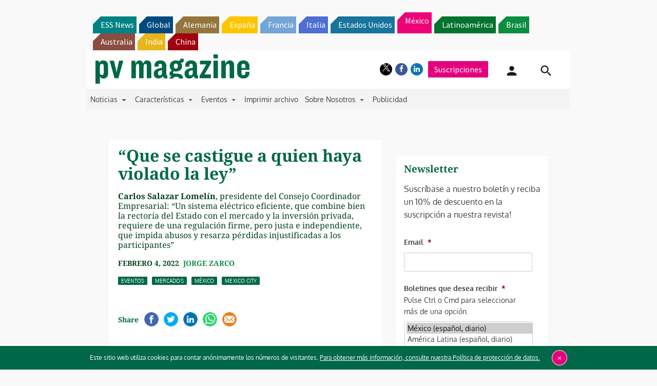

--- FILE ---
content_type: text/html; charset=utf-8
request_url: https://www.google.com/recaptcha/api2/aframe
body_size: 268
content:
<!DOCTYPE HTML><html><head><meta http-equiv="content-type" content="text/html; charset=UTF-8"></head><body><script nonce="kGE8AtYMMwn8gdIRrKWGmA">/** Anti-fraud and anti-abuse applications only. See google.com/recaptcha */ try{var clients={'sodar':'https://pagead2.googlesyndication.com/pagead/sodar?'};window.addEventListener("message",function(a){try{if(a.source===window.parent){var b=JSON.parse(a.data);var c=clients[b['id']];if(c){var d=document.createElement('img');d.src=c+b['params']+'&rc='+(localStorage.getItem("rc::a")?sessionStorage.getItem("rc::b"):"");window.document.body.appendChild(d);sessionStorage.setItem("rc::e",parseInt(sessionStorage.getItem("rc::e")||0)+1);localStorage.setItem("rc::h",'1768728249953');}}}catch(b){}});window.parent.postMessage("_grecaptcha_ready", "*");}catch(b){}</script></body></html>